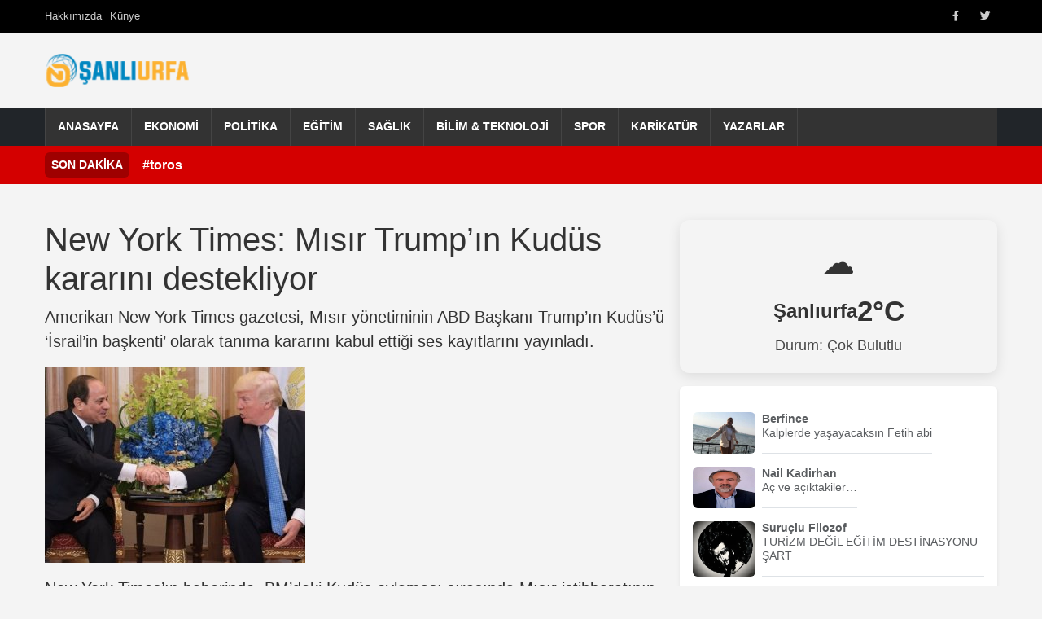

--- FILE ---
content_type: text/html; charset=UTF-8
request_url: https://www.nsanliurfa.com/new-york-times-misir-trumpin-kudus-kararini-destekliyor/
body_size: 10523
content:
<!DOCTYPE html>
<html lang="tr" prefix="og: https://ogp.me/ns#">
<head>
    <meta charset="UTF-8">
    <meta name="viewport" content="width=device-width, initial-scale=1.0">
    <meta property="article:published_time" content="2018-01-07T15:09:08+00:00" />
<meta property="article:modified_time" content="2018-01-07T15:09:08+00:00" />
<meta property="article:author" content="NŞanlıurfa Haber" />
<meta property="article:section" content="Gündem" />
<meta name="description" content="Amerikan New York Times gazetesi, Mısır yönetiminin ABD Başkanı Trump’ın Kudüs’ü &#039;İsrail’in başkenti&#039; olarak tanıma kararını kabul ettiği ses kayıtlarını yayınladı. New York Times’ın haberinde, BM&#039;deki Kudüs oylaması sırasında Mısır istihbaratının ülkedeki televizyon sunucularını arayarak, &quot;Kamuoyuna açık bir şekilde İsrail&#039;i kınayacağız ama bizce Kudüs meselesi çok önemli değil. İzleyicilerinizi buna ikna edin. Ramallah&#039;ın Kudüs&#039;ten ne..." />
<meta property="og:title" content="New York Times: Mısır Trump’ın Kudüs kararını destekliyor" />
<meta property="og:description" content="Amerikan New York Times gazetesi, Mısır yönetiminin ABD Başkanı Trump’ın Kudüs’ü &#039;İsrail’in başkenti&#039; olarak tanıma kararını kabul ettiği ses kayıtlarını yayınladı. New York Times’ın haberinde, BM&#039;deki Kudüs oylaması sırasında Mısır istihbaratının ülkedeki televizyon sunucularını arayarak, &quot;Kamuoyuna açık bir şekilde İsrail&#039;i kınayacağız ama bizce Kudüs meselesi çok önemli değil. İzleyicilerinizi buna ikna edin. Ramallah&#039;ın Kudüs&#039;ten ne..." />
<meta property="og:url" content="https://www.nsanliurfa.com/new-york-times-misir-trumpin-kudus-kararini-destekliyor/" />
<meta property="og:type" content="article" />
<meta property="og:image" content="https://www.nsanliurfa.com/wp-content/uploads/2025/05/nsanliurfa-logo-1.png" />
<meta property="og:site_name" content="NŞanlıurfa Haber" />
<meta property="og:locale" content="tr_TR" />
<meta name="twitter:card" content="summary_large_image" />
<meta name="twitter:title" content="New York Times: Mısır Trump’ın Kudüs kararını destekliyor" />
<meta name="twitter:description" content="Amerikan New York Times gazetesi, Mısır yönetiminin ABD Başkanı Trump’ın Kudüs’ü &#039;İsrail’in başkenti&#039; olarak tanıma kararını kabul ettiği ses kayıtlarını yayınladı. New York Times’ın haberinde, BM&#039;deki Kudüs oylaması sırasında Mısır istihbaratının ülkedeki televizyon sunucularını arayarak, &quot;Kamuoyuna açık bir şekilde İsrail&#039;i kınayacağız ama bizce Kudüs meselesi çok önemli değil. İzleyicilerinizi buna ikna edin. Ramallah&#039;ın Kudüs&#039;ten ne..." />
<meta name="twitter:image" content="https://www.nsanliurfa.com/wp-content/uploads/2025/05/nsanliurfa-logo-1.png" />

<!-- Rank Math&#039;a Göre Arama Motoru Optimizasyonu - https://rankmath.com/ -->
<title>New York Times: Mısır Trump’ın Kudüs kararını destekliyor - NŞanlıurfa Haber</title>
<meta name="description" content="Amerikan New York Times gazetesi, Mısır yönetiminin ABD Başkanı Trump’ın Kudüs’ü &#039;İsrail’in başkenti&#039; olarak tanıma kararını kabul ettiği ses kayıtlarını"/>
<meta name="robots" content="follow, index, max-snippet:-1, max-video-preview:-1, max-image-preview:large"/>
<link rel="canonical" href="https://www.nsanliurfa.com/new-york-times-misir-trumpin-kudus-kararini-destekliyor/" />
<meta property="og:locale" content="tr_TR" />
<meta property="og:type" content="article" />
<meta property="og:title" content="New York Times: Mısır Trump’ın Kudüs kararını destekliyor - NŞanlıurfa Haber" />
<meta property="og:description" content="Amerikan New York Times gazetesi, Mısır yönetiminin ABD Başkanı Trump’ın Kudüs’ü &#039;İsrail’in başkenti&#039; olarak tanıma kararını kabul ettiği ses kayıtlarını" />
<meta property="og:url" content="https://www.nsanliurfa.com/new-york-times-misir-trumpin-kudus-kararini-destekliyor/" />
<meta property="og:site_name" content="NŞanlıurfa Haber" />
<meta property="article:publisher" content="https://facebook.com/nsanliurfa" />
<meta property="article:author" content="https://www.facebook.com/nsanliurfa?mibextid=2JQ9oc" />
<meta property="article:section" content="Gündem" />
<meta property="og:image" content="//icdn.ensonhaber.com/resimler/diger/misir_5089.jpg" />
<meta property="og:image:alt" content="New York Times: Mısır Trump’ın Kudüs kararını destekliyor" />
<meta property="article:published_time" content="2018-01-07T18:09:08+03:00" />
<meta name="twitter:card" content="summary_large_image" />
<meta name="twitter:title" content="New York Times: Mısır Trump’ın Kudüs kararını destekliyor - NŞanlıurfa Haber" />
<meta name="twitter:description" content="Amerikan New York Times gazetesi, Mısır yönetiminin ABD Başkanı Trump’ın Kudüs’ü &#039;İsrail’in başkenti&#039; olarak tanıma kararını kabul ettiği ses kayıtlarını" />
<meta name="twitter:site" content="@nsanliurfahaber" />
<meta name="twitter:creator" content="@nsanliurfahaber" />
<meta name="twitter:image" content="//icdn.ensonhaber.com/resimler/diger/misir_5089.jpg" />
<meta name="twitter:label1" content="Yazan" />
<meta name="twitter:data1" content="Haber merkezi" />
<meta name="twitter:label2" content="Okuma süresi" />
<meta name="twitter:data2" content="Bir dakikadan az" />
<script type="application/ld+json" class="rank-math-schema">{"@context":"https://schema.org","@graph":[{"@type":"Place","@id":"https://www.nsanliurfa.com/#place","address":{"@type":"PostalAddress","streetAddress":"Yusufpa\u015fa Mahallesi, Asfalt Caddesi, \u00d6zdiker Halep \u00c7ar\u015f\u0131s\u0131 giri\u015f kat No:11, 63000 Eyy\u00fcbiye/\u015eanl\u0131urfa","addressLocality":"\u015eanl\u0131urfa","postalCode":"63200","addressCountry":"TR"}},{"@type":"Organization","@id":"https://www.nsanliurfa.com/#organization","name":"N\u015eanl\u0131urfa Haber","url":"https://www.nsanliurfa.com","sameAs":["https://facebook.com/nsanliurfa","https://twitter.com/nsanliurfahaber","https://www.youtube.com/channel/UCMDjg5AXCQSX6kAVaPfOJqw"],"address":{"@type":"PostalAddress","streetAddress":"Yusufpa\u015fa Mahallesi, Asfalt Caddesi, \u00d6zdiker Halep \u00c7ar\u015f\u0131s\u0131 giri\u015f kat No:11, 63000 Eyy\u00fcbiye/\u015eanl\u0131urfa","addressLocality":"\u015eanl\u0131urfa","postalCode":"63200","addressCountry":"TR"},"logo":{"@type":"ImageObject","@id":"https://www.nsanliurfa.com/#logo","url":"https://www.nsanliurfa.com/wp-content/uploads/2021/04/nsanliurfa-logo.png","contentUrl":"https://www.nsanliurfa.com/wp-content/uploads/2021/04/nsanliurfa-logo.png","caption":"N\u015eanl\u0131urfa Haber","inLanguage":"tr","width":"164","height":"40"},"contactPoint":[{"@type":"ContactPoint","telephone":"0543 602 4600","contactType":"customer support"}],"location":{"@id":"https://www.nsanliurfa.com/#place"}},{"@type":"WebSite","@id":"https://www.nsanliurfa.com/#website","url":"https://www.nsanliurfa.com","name":"N\u015eanl\u0131urfa Haber","publisher":{"@id":"https://www.nsanliurfa.com/#organization"},"inLanguage":"tr"},{"@type":"ImageObject","@id":"//icdn.ensonhaber.com/resimler/diger/misir_5089.jpg","url":"//icdn.ensonhaber.com/resimler/diger/misir_5089.jpg","width":"200","height":"200","inLanguage":"tr"},{"@type":"BreadcrumbList","@id":"https://www.nsanliurfa.com/new-york-times-misir-trumpin-kudus-kararini-destekliyor/#breadcrumb","itemListElement":[{"@type":"ListItem","position":"1","item":{"@id":"https://www.nsanliurfa.com","name":"Anasayfa"}},{"@type":"ListItem","position":"2","item":{"@id":"https://www.nsanliurfa.com/new-york-times-misir-trumpin-kudus-kararini-destekliyor/","name":"New York Times: M\u0131s\u0131r Trump\u2019\u0131n Kud\u00fcs karar\u0131n\u0131 destekliyor"}}]},{"@type":"WebPage","@id":"https://www.nsanliurfa.com/new-york-times-misir-trumpin-kudus-kararini-destekliyor/#webpage","url":"https://www.nsanliurfa.com/new-york-times-misir-trumpin-kudus-kararini-destekliyor/","name":"New York Times: M\u0131s\u0131r Trump\u2019\u0131n Kud\u00fcs karar\u0131n\u0131 destekliyor - N\u015eanl\u0131urfa Haber","datePublished":"2018-01-07T18:09:08+03:00","dateModified":"2018-01-07T18:09:08+03:00","isPartOf":{"@id":"https://www.nsanliurfa.com/#website"},"primaryImageOfPage":{"@id":"//icdn.ensonhaber.com/resimler/diger/misir_5089.jpg"},"inLanguage":"tr","breadcrumb":{"@id":"https://www.nsanliurfa.com/new-york-times-misir-trumpin-kudus-kararini-destekliyor/#breadcrumb"}},{"@type":"Person","@id":"https://www.nsanliurfa.com/author/admin/","name":"Haber merkezi","url":"https://www.nsanliurfa.com/author/admin/","image":{"@type":"ImageObject","@id":"https://www.nsanliurfa.com/wp-content/litespeed/avatar/e7e5388f2d5ba5686e05881d270c63d4.jpg?ver=1769458125","url":"https://www.nsanliurfa.com/wp-content/litespeed/avatar/e7e5388f2d5ba5686e05881d270c63d4.jpg?ver=1769458125","caption":"Haber merkezi","inLanguage":"tr"},"sameAs":["https://www.nsanliurfa.com","https://www.facebook.com/nsanliurfa?mibextid=2JQ9oc","https://twitter.com/nsanliurfahaber"],"worksFor":{"@id":"https://www.nsanliurfa.com/#organization"}},{"@type":"NewsArticle","headline":"New York Times: M\u0131s\u0131r Trump\u2019\u0131n Kud\u00fcs karar\u0131n\u0131 destekliyor - N\u015eanl\u0131urfa Haber","datePublished":"2018-01-07T18:09:08+03:00","dateModified":"2018-01-07T18:09:08+03:00","author":{"@id":"https://www.nsanliurfa.com/author/admin/","name":"Haber merkezi"},"publisher":{"@id":"https://www.nsanliurfa.com/#organization"},"description":"Amerikan New York Times gazetesi, M\u0131s\u0131r y\u00f6netiminin ABD Ba\u015fkan\u0131 Trump\u2019\u0131n Kud\u00fcs\u2019\u00fc &#039;\u0130srail\u2019in ba\u015fkenti&#039; olarak tan\u0131ma karar\u0131n\u0131 kabul etti\u011fi ses kay\u0131tlar\u0131n\u0131","name":"New York Times: M\u0131s\u0131r Trump\u2019\u0131n Kud\u00fcs karar\u0131n\u0131 destekliyor - N\u015eanl\u0131urfa Haber","@id":"https://www.nsanliurfa.com/new-york-times-misir-trumpin-kudus-kararini-destekliyor/#richSnippet","isPartOf":{"@id":"https://www.nsanliurfa.com/new-york-times-misir-trumpin-kudus-kararini-destekliyor/#webpage"},"image":{"@id":"//icdn.ensonhaber.com/resimler/diger/misir_5089.jpg"},"inLanguage":"tr","mainEntityOfPage":{"@id":"https://www.nsanliurfa.com/new-york-times-misir-trumpin-kudus-kararini-destekliyor/#webpage"}}]}</script>
<!-- /Rank Math WordPress SEO eklentisi -->

<link rel='dns-prefetch' href='//cdn.jsdelivr.net' />
<link rel='dns-prefetch' href='//cdnjs.cloudflare.com' />
<link rel="alternate" type="application/rss+xml" title="NŞanlıurfa Haber &raquo; akışı" href="https://www.nsanliurfa.com/feed/" />
<link rel="alternate" type="application/rss+xml" title="NŞanlıurfa Haber &raquo; yorum akışı" href="https://www.nsanliurfa.com/comments/feed/" />
<link rel="alternate" type="application/rss+xml" title="NŞanlıurfa Haber &raquo; New York Times: Mısır Trump’ın Kudüs kararını destekliyor yorum akışı" href="https://www.nsanliurfa.com/new-york-times-misir-trumpin-kudus-kararini-destekliyor/feed/" />
<link rel="alternate" title="oEmbed (JSON)" type="application/json+oembed" href="https://www.nsanliurfa.com/wp-json/oembed/1.0/embed?url=https%3A%2F%2Fwww.nsanliurfa.com%2Fnew-york-times-misir-trumpin-kudus-kararini-destekliyor%2F" />
<link rel="alternate" title="oEmbed (XML)" type="text/xml+oembed" href="https://www.nsanliurfa.com/wp-json/oembed/1.0/embed?url=https%3A%2F%2Fwww.nsanliurfa.com%2Fnew-york-times-misir-trumpin-kudus-kararini-destekliyor%2F&#038;format=xml" />
<style id='wp-img-auto-sizes-contain-inline-css' type='text/css'>
img:is([sizes=auto i],[sizes^="auto," i]){contain-intrinsic-size:3000px 1500px}
/*# sourceURL=wp-img-auto-sizes-contain-inline-css */
</style>

<link rel='stylesheet' id='wp-block-library-css' href='https://www.nsanliurfa.com/wp-includes/css/dist/block-library/style.min.css' type='text/css' media='all' />

<style id='classic-theme-styles-inline-css' type='text/css'>
/*! This file is auto-generated */
.wp-block-button__link{color:#fff;background-color:#32373c;border-radius:9999px;box-shadow:none;text-decoration:none;padding:calc(.667em + 2px) calc(1.333em + 2px);font-size:1.125em}.wp-block-file__button{background:#32373c;color:#fff;text-decoration:none}
/*# sourceURL=/wp-includes/css/classic-themes.min.css */
</style>
<link rel='stylesheet' id='bootstrap-css-css' href='https://cdn.jsdelivr.net/npm/bootstrap@5.3.0/dist/css/bootstrap.min.css?ver=5.3.0' type='text/css' media='all' />
<link rel='stylesheet' id='font-awesome-css' href='https://cdnjs.cloudflare.com/ajax/libs/font-awesome/6.0.0/css/all.min.css?ver=6.0.0' type='text/css' media='all' />
<link rel='stylesheet' id='arnews-theme-style-css' href='https://www.nsanliurfa.com/wp-content/themes/arnews/style.css' type='text/css' media='all' />
<script type="text/javascript" src="https://www.nsanliurfa.com/wp-includes/js/wp-embed.min.js" id="wp-embed-js" defer="defer" data-wp-strategy="defer"></script>
<link rel="https://api.w.org/" href="https://www.nsanliurfa.com/wp-json/" /><link rel="alternate" title="JSON" type="application/json" href="https://www.nsanliurfa.com/wp-json/wp/v2/posts/7386" /><link rel="EditURI" type="application/rsd+xml" title="RSD" href="https://www.nsanliurfa.com/xmlrpc.php?rsd" />
<meta name="generator" content="WordPress 6.9" />
<link rel='shortlink' href='https://www.nsanliurfa.com/?p=7386' />
<script type="application/ld+json">{"@context":"https:\/\/schema.org","@type":"NewsArticle","mainEntityOfPage":{"@type":"WebPage","@id":"https:\/\/www.nsanliurfa.com\/new-york-times-misir-trumpin-kudus-kararini-destekliyor\/"},"headline":"New York Times: M\u0131s\u0131r Trump\u2019\u0131n Kud\u00fcs karar\u0131n\u0131 destekliyor","image":[],"datePublished":"2018-01-07T15:09:08+00:00","dateModified":"2018-01-07T15:09:08+00:00","author":{"@type":"Person","name":"Haber merkezi"},"publisher":{"@type":"Organization","name":"N\u015eanl\u0131urfa Haber","logo":{"@type":"ImageObject","url":"https:\/\/www.nsanliurfa.com\/wp-content\/uploads\/2025\/05\/nsanliurfa-logo-1.png"}},"description":"Amerikan New York Times gazetesi, M\u0131s\u0131r y\u00f6netiminin ABD Ba\u015fkan\u0131 Trump\u2019\u0131n Kud\u00fcs\u2019\u00fc &#8216;\u0130srail\u2019in ba\u015fkenti&#8217; olarak tan\u0131ma karar\u0131n\u0131 kabul etti\u011fi ses kay\u0131tlar\u0131n\u0131 yay\u0131nlad\u0131. New York Times\u2019\u0131n haberinde, BM&#8217;deki Kud\u00fcs oylamas\u0131 s\u0131ras\u0131nda M\u0131s\u0131r istihbarat\u0131n\u0131n \u00fclkedeki televizyon sunucular\u0131n\u0131 arayarak, &#8220;Kamuoyuna a\u00e7\u0131k bir \u015fekilde \u0130srail&#8217;i k\u0131nayaca\u011f\u0131z ama bizce Kud\u00fcs meselesi \u00e7ok \u00f6nemli de\u011fil. \u0130zleyicilerinizi buna ikna edin. Ramallah&#8217;\u0131n Kud\u00fcs&#8217;ten ne [&hellip;]"}</script>
    <script async src="https://pagead2.googlesyndication.com/pagead/js/adsbygoogle.js?client=ca-pub-8050502369963314"     crossorigin="anonymous"></script>
    <style>
        /* Ana navigasyon linklerinin üzerine gelindiğinde arkaplan rengi */
        .main-nav .navbar-nav > .menu-item > a:hover,
        .main-nav .navbar-nav > .menu-item.current-menu-item > a,
        .main-nav .navbar-nav > .menu-item.current-menu-ancestor > a {
            background-color: #d40000;
        }
        
        /* Tüm harfleri küçült, sadece ilk harfi büyük yap */
        .news-title {
            text-transform: lowercase;
            display: inline-block;
        }
        
        .news-title::first-letter {
            text-transform: uppercase;
        }

        .custom-logo {
            width: 180px;
            height: 60px;
            object-fit: contain;
        }
        .top-bar {
            background-color: #000;
            color: #fff;
            padding: 5px 0;
            font-size: 0.8em;
        }
        .offcanvas-body .navbar-nav .nav-link {
            padding-top: 0.75rem;
            padding-bottom: 0.75rem;
            color: #fff;
        }
        .offcanvas-body .navbar-nav .nav-link:hover {
            color: #ddd;
        }
        .offcanvas-body .navbar-nav .dropdown-menu {
            background-color: transparent;
            border: none;
            padding-left: 1rem;
        }
        .offcanvas-body .navbar-nav .dropdown-item {
            color: #f8f9fa;
            padding-top: 0.5rem;
            padding-bottom: 0.5rem;
        }
        .offcanvas-body .navbar-nav .dropdown-item:hover {
            background-color: rgba(255,255,255,0.1);
        }
        .btn-close-white {
             filter: invert(1) grayscale(100%) brightness(200%);
        }
        /* Mobil logoyu biraz daha küçük yapmak için örnek */
        .navbar-brand.d-lg-none .custom-logo {
            max-width: 120px; /* Örnek boyut */
            height: auto;
        }
    </style>
</head>
<body class="wp-singular post-template-default single single-post postid-7386 single-format-standard wp-custom-logo wp-theme-arnews">

<header id="masthead" class="site-header">
   
        
      <div class="top-bar text-white py-1" style="height: 40px;">
        <div class="container h-100 d-flex justify-content-between align-items-stretch">
            <div class="language-switcher d-flex align-items-center">
                <ul id="menu-ust-menu" class="top-left-menu list-unstyled d-flex gap-3 mb-0"><li class=" menu-item menu-item-type-post_type menu-item-object-page menu-item-192387"><a href="https://www.nsanliurfa.com/hakkimizda/" class="d-flex align-items-center nav-link">Hakkımızda</a></li>
<li class=" menu-item menu-item-type-post_type menu-item-object-page menu-item-192389"><a href="https://www.nsanliurfa.com/kunye/" class="d-flex align-items-center nav-link">Künye</a></li>
</ul>            </div>
            <div class="top-right d-flex align-items-center h-100">
                <div class="social-icons-top d-flex align-items-center h-100">
                    <ul id="menu-social-media" class="social-menu list-unstyled d-flex gap-2 mb-0"><li class=" menu-item menu-item-type-custom menu-item-object-custom menu-item-192390 social-menu-item"><a title="Facebook" target="_blank" rel="noopener noreferrer" href="https://www.facebook.com/nsanliurfa/" class="d-flex align-items-center h-100 px-2 nav-link"><i class="fab fa-facebook-f"></i><span class="visually-hidden">Facebook</span></a></li>
<li class=" menu-item menu-item-type-custom menu-item-object-custom menu-item-192391 social-menu-item"><a title="Twitter" target="_blank" rel="noopener noreferrer" href="https://x.com/nsanliurfahaber" class="d-flex align-items-center h-100 px-2 nav-link"><i class="fab fa-twitter"></i><span class="visually-hidden">Twitter</span></a></li>
</ul>                </div>
               </div>
        </div>
    </div>  
        
   <div class="container text-center my-3">
      <div class="row align-items-center">
        <div class="col-md-4 text-md-start">
          <a href="https://www.nsanliurfa.com/" class="custom-logo-link" rel="home"><img width="164" height="40" src="https://www.nsanliurfa.com/wp-content/uploads/2025/05/nsanliurfa-logo-1.png" class="custom-logo" alt="Şanlıurfa Haber" decoding="async" /></a>        </div>
        <div class="col-md-8">
                  </div>
      </div>
    </div>
	
	
<nav class="main-nav navbar navbar-expand-lg navbar-dark bg-dark p-0">
    <div class="container">
        
        <button class="navbar-toggler" type="button" data-bs-toggle="collapse" data-bs-target="#navbarNavarnews" aria-controls="navbarNavarnews" aria-expanded="false" aria-label="Navigasyonu aç/kapat">
            <span class="navbar-toggler-icon"></span>
        </button>
        <div class="collapse navbar-collapse" id="navbarNavarnews">
            <ul id="menu-diger" class="navbar-nav"><li id="menu-item-192433" class="menu-item menu-item-type-custom menu-item-object-custom menu-item-192433"><a href="https://nsanliurfa.com">Anasayfa</a></li>
<li id="menu-item-116760" class="menu-item menu-item-type-taxonomy menu-item-object-category menu-item-116760"><a href="https://www.nsanliurfa.com/kategori/ekonomi/">Ekonomi</a></li>
<li id="menu-item-116763" class="menu-item menu-item-type-taxonomy menu-item-object-category menu-item-116763"><a href="https://www.nsanliurfa.com/kategori/politika/">Politika</a></li>
<li id="menu-item-116759" class="menu-item menu-item-type-taxonomy menu-item-object-category menu-item-116759"><a href="https://www.nsanliurfa.com/kategori/egitim/">Eğitim</a></li>
<li id="menu-item-116764" class="menu-item menu-item-type-taxonomy menu-item-object-category menu-item-116764"><a href="https://www.nsanliurfa.com/kategori/saglik/">Sağlık</a></li>
<li id="menu-item-116758" class="menu-item menu-item-type-taxonomy menu-item-object-category menu-item-116758"><a href="https://www.nsanliurfa.com/kategori/bilim-teknoloji/">Bilim &amp; Teknoloji</a></li>
<li id="menu-item-116765" class="menu-item menu-item-type-taxonomy menu-item-object-category menu-item-116765"><a href="https://www.nsanliurfa.com/kategori/spor-foto-galeri/">Spor</a></li>
<li id="menu-item-116762" class="menu-item menu-item-type-taxonomy menu-item-object-category menu-item-116762"><a href="https://www.nsanliurfa.com/kategori/karikaturun-kaleminden/">Karikatür</a></li>
<li id="menu-item-116757" class="menu-item menu-item-type-post_type menu-item-object-page menu-item-116757"><a href="https://www.nsanliurfa.com/yazarlar/">Yazarlar</a></li>
</ul>        </div>
    </div>
</nav>


	    
            <div class="breaking-news-rudaw text-white py-2" style="background-color: #d40000;">
            <div class="container d-flex align-items-center">
                <span class="breaking-label fw-bold me-3 bg-black bg-opacity-25 px-2 py-1 rounded">SON DAKİKA</span>
                                    <div class="breaking-item flex-grow-1 text-truncate"> 
                            <a href="https://www.nsanliurfa.com/toros/" class="text-white"><b>#toros</b></a>
                        </div>
                                </div>
        </div>    
    		
</header>    


<!DOCTYPE html>
<html lang="tr" prefix="og: https://ogp.me/ns#">
<head>
    <meta charset="UTF-8">
    <meta name="viewport" content="width=device-width, initial-scale=1.0">
    <title>New York Times: Mısır Trump’ın Kudüs kararını destekliyor - NŞanlıurfa HaberNŞanlıurfa Haber</title>
    <link rel="profile" href="https://gmpg.org/xfn/11">

    
   
    <meta property="article:published_time" content="2018-01-07T15:09:08+00:00" />
<meta property="article:modified_time" content="2018-01-07T15:09:08+00:00" />
<meta property="article:author" content="NŞanlıurfa Haber" />
<meta property="article:section" content="Gündem" />
<meta name="description" content="Amerikan New York Times gazetesi, Mısır yönetiminin ABD Başkanı Trump’ın Kudüs’ü &#039;İsrail’in başkenti&#039; olarak tanıma kararını kabul ettiği ses kayıtlarını yayınladı. New York Times’ın haberinde, BM&#039;deki Kudüs oylaması sırasında Mısır istihbaratının ülkedeki televizyon sunucularını arayarak, &quot;Kamuoyuna açık bir şekilde İsrail&#039;i kınayacağız ama bizce Kudüs meselesi çok önemli değil. İzleyicilerinizi buna ikna edin. Ramallah&#039;ın Kudüs&#039;ten ne..." />
<meta property="og:title" content="New York Times: Mısır Trump’ın Kudüs kararını destekliyor" />
<meta property="og:description" content="Amerikan New York Times gazetesi, Mısır yönetiminin ABD Başkanı Trump’ın Kudüs’ü &#039;İsrail’in başkenti&#039; olarak tanıma kararını kabul ettiği ses kayıtlarını yayınladı. New York Times’ın haberinde, BM&#039;deki Kudüs oylaması sırasında Mısır istihbaratının ülkedeki televizyon sunucularını arayarak, &quot;Kamuoyuna açık bir şekilde İsrail&#039;i kınayacağız ama bizce Kudüs meselesi çok önemli değil. İzleyicilerinizi buna ikna edin. Ramallah&#039;ın Kudüs&#039;ten ne..." />
<meta property="og:url" content="https://www.nsanliurfa.com/new-york-times-misir-trumpin-kudus-kararini-destekliyor/" />
<meta property="og:type" content="article" />
<meta property="og:image" content="https://www.nsanliurfa.com/wp-content/uploads/2025/05/nsanliurfa-logo-1.png" />
<meta property="og:site_name" content="NŞanlıurfa Haber" />
<meta property="og:locale" content="tr_TR" />
<meta name="twitter:card" content="summary_large_image" />
<meta name="twitter:title" content="New York Times: Mısır Trump’ın Kudüs kararını destekliyor" />
<meta name="twitter:description" content="Amerikan New York Times gazetesi, Mısır yönetiminin ABD Başkanı Trump’ın Kudüs’ü &#039;İsrail’in başkenti&#039; olarak tanıma kararını kabul ettiği ses kayıtlarını yayınladı. New York Times’ın haberinde, BM&#039;deki Kudüs oylaması sırasında Mısır istihbaratının ülkedeki televizyon sunucularını arayarak, &quot;Kamuoyuna açık bir şekilde İsrail&#039;i kınayacağız ama bizce Kudüs meselesi çok önemli değil. İzleyicilerinizi buna ikna edin. Ramallah&#039;ın Kudüs&#039;ten ne..." />
<meta name="twitter:image" content="https://www.nsanliurfa.com/wp-content/uploads/2025/05/nsanliurfa-logo-1.png" />

<!-- Rank Math&#039;a Göre Arama Motoru Optimizasyonu - https://rankmath.com/ -->
<title>New York Times: Mısır Trump’ın Kudüs kararını destekliyor - NŞanlıurfa Haber</title>
<meta name="description" content="Amerikan New York Times gazetesi, Mısır yönetiminin ABD Başkanı Trump’ın Kudüs’ü &#039;İsrail’in başkenti&#039; olarak tanıma kararını kabul ettiği ses kayıtlarını"/>
<meta name="robots" content="follow, index, max-snippet:-1, max-video-preview:-1, max-image-preview:large"/>
<link rel="canonical" href="https://www.nsanliurfa.com/new-york-times-misir-trumpin-kudus-kararini-destekliyor/" />
<meta property="og:locale" content="tr_TR" />
<meta property="og:type" content="article" />
<meta property="og:title" content="New York Times: Mısır Trump’ın Kudüs kararını destekliyor - NŞanlıurfa Haber" />
<meta property="og:description" content="Amerikan New York Times gazetesi, Mısır yönetiminin ABD Başkanı Trump’ın Kudüs’ü &#039;İsrail’in başkenti&#039; olarak tanıma kararını kabul ettiği ses kayıtlarını" />
<meta property="og:url" content="https://www.nsanliurfa.com/new-york-times-misir-trumpin-kudus-kararini-destekliyor/" />
<meta property="og:site_name" content="NŞanlıurfa Haber" />
<meta property="article:publisher" content="https://facebook.com/nsanliurfa" />
<meta property="article:author" content="https://www.facebook.com/nsanliurfa?mibextid=2JQ9oc" />
<meta property="article:section" content="Gündem" />
<meta property="og:image" content="//icdn.ensonhaber.com/resimler/diger/misir_5089.jpg" />
<meta property="og:image:alt" content="New York Times: Mısır Trump’ın Kudüs kararını destekliyor" />
<meta property="article:published_time" content="2018-01-07T18:09:08+03:00" />
<meta name="twitter:card" content="summary_large_image" />
<meta name="twitter:title" content="New York Times: Mısır Trump’ın Kudüs kararını destekliyor - NŞanlıurfa Haber" />
<meta name="twitter:description" content="Amerikan New York Times gazetesi, Mısır yönetiminin ABD Başkanı Trump’ın Kudüs’ü &#039;İsrail’in başkenti&#039; olarak tanıma kararını kabul ettiği ses kayıtlarını" />
<meta name="twitter:site" content="@nsanliurfahaber" />
<meta name="twitter:creator" content="@nsanliurfahaber" />
<meta name="twitter:image" content="//icdn.ensonhaber.com/resimler/diger/misir_5089.jpg" />
<meta name="twitter:label3" content="Yazan" />
<meta name="twitter:data3" content="Haber merkezi" />
<meta name="twitter:label4" content="Okuma süresi" />
<meta name="twitter:data4" content="Bir dakikadan az" />
<script type="application/ld+json" class="rank-math-schema">{"@context":"https://schema.org","@graph":[{"@type":"Place","@id":"https://www.nsanliurfa.com/#place","address":{"@type":"PostalAddress","streetAddress":"Yusufpa\u015fa Mahallesi, Asfalt Caddesi, \u00d6zdiker Halep \u00c7ar\u015f\u0131s\u0131 giri\u015f kat No:11, 63000 Eyy\u00fcbiye/\u015eanl\u0131urfa","addressLocality":"\u015eanl\u0131urfa","postalCode":"63200","addressCountry":"TR"}},{"@type":"Organization","@id":"https://www.nsanliurfa.com/#organization","name":"N\u015eanl\u0131urfa Haber","url":"https://www.nsanliurfa.com","sameAs":["https://facebook.com/nsanliurfa","https://twitter.com/nsanliurfahaber","https://www.youtube.com/channel/UCMDjg5AXCQSX6kAVaPfOJqw"],"address":{"@type":"PostalAddress","streetAddress":"Yusufpa\u015fa Mahallesi, Asfalt Caddesi, \u00d6zdiker Halep \u00c7ar\u015f\u0131s\u0131 giri\u015f kat No:11, 63000 Eyy\u00fcbiye/\u015eanl\u0131urfa","addressLocality":"\u015eanl\u0131urfa","postalCode":"63200","addressCountry":"TR"},"logo":{"@type":"ImageObject","@id":"https://www.nsanliurfa.com/#logo","url":"https://www.nsanliurfa.com/wp-content/uploads/2021/04/nsanliurfa-logo.png","contentUrl":"https://www.nsanliurfa.com/wp-content/uploads/2021/04/nsanliurfa-logo.png","caption":"N\u015eanl\u0131urfa Haber","inLanguage":"tr","width":"164","height":"40"},"contactPoint":[{"@type":"ContactPoint","telephone":"0543 602 4600","contactType":"customer support"}],"location":{"@id":"https://www.nsanliurfa.com/#place"}},{"@type":"WebSite","@id":"https://www.nsanliurfa.com/#website","url":"https://www.nsanliurfa.com","name":"N\u015eanl\u0131urfa Haber","publisher":{"@id":"https://www.nsanliurfa.com/#organization"},"inLanguage":"tr"},{"@type":"ImageObject","@id":"//icdn.ensonhaber.com/resimler/diger/misir_5089.jpg","url":"//icdn.ensonhaber.com/resimler/diger/misir_5089.jpg","width":"200","height":"200","inLanguage":"tr"},{"@type":"BreadcrumbList","@id":"https://www.nsanliurfa.com/new-york-times-misir-trumpin-kudus-kararini-destekliyor/#breadcrumb","itemListElement":[{"@type":"ListItem","position":"1","item":{"@id":"https://www.nsanliurfa.com","name":"Anasayfa"}},{"@type":"ListItem","position":"2","item":{"@id":"https://www.nsanliurfa.com/new-york-times-misir-trumpin-kudus-kararini-destekliyor/","name":"New York Times: M\u0131s\u0131r Trump\u2019\u0131n Kud\u00fcs karar\u0131n\u0131 destekliyor"}}]},{"@type":"WebPage","@id":"https://www.nsanliurfa.com/new-york-times-misir-trumpin-kudus-kararini-destekliyor/#webpage","url":"https://www.nsanliurfa.com/new-york-times-misir-trumpin-kudus-kararini-destekliyor/","name":"New York Times: M\u0131s\u0131r Trump\u2019\u0131n Kud\u00fcs karar\u0131n\u0131 destekliyor - N\u015eanl\u0131urfa Haber","datePublished":"2018-01-07T18:09:08+03:00","dateModified":"2018-01-07T18:09:08+03:00","isPartOf":{"@id":"https://www.nsanliurfa.com/#website"},"primaryImageOfPage":{"@id":"//icdn.ensonhaber.com/resimler/diger/misir_5089.jpg"},"inLanguage":"tr","breadcrumb":{"@id":"https://www.nsanliurfa.com/new-york-times-misir-trumpin-kudus-kararini-destekliyor/#breadcrumb"}},{"@type":"Person","@id":"https://www.nsanliurfa.com/author/admin/","name":"Haber merkezi","url":"https://www.nsanliurfa.com/author/admin/","image":{"@type":"ImageObject","@id":"https://www.nsanliurfa.com/wp-content/litespeed/avatar/e7e5388f2d5ba5686e05881d270c63d4.jpg?ver=1769458125","url":"https://www.nsanliurfa.com/wp-content/litespeed/avatar/e7e5388f2d5ba5686e05881d270c63d4.jpg?ver=1769458125","caption":"Haber merkezi","inLanguage":"tr"},"sameAs":["https://www.nsanliurfa.com","https://www.facebook.com/nsanliurfa?mibextid=2JQ9oc","https://twitter.com/nsanliurfahaber"],"worksFor":{"@id":"https://www.nsanliurfa.com/#organization"}},{"@type":"NewsArticle","headline":"New York Times: M\u0131s\u0131r Trump\u2019\u0131n Kud\u00fcs karar\u0131n\u0131 destekliyor - N\u015eanl\u0131urfa Haber","datePublished":"2018-01-07T18:09:08+03:00","dateModified":"2018-01-07T18:09:08+03:00","author":{"@id":"https://www.nsanliurfa.com/author/admin/","name":"Haber merkezi"},"publisher":{"@id":"https://www.nsanliurfa.com/#organization"},"description":"Amerikan New York Times gazetesi, M\u0131s\u0131r y\u00f6netiminin ABD Ba\u015fkan\u0131 Trump\u2019\u0131n Kud\u00fcs\u2019\u00fc &#039;\u0130srail\u2019in ba\u015fkenti&#039; olarak tan\u0131ma karar\u0131n\u0131 kabul etti\u011fi ses kay\u0131tlar\u0131n\u0131","name":"New York Times: M\u0131s\u0131r Trump\u2019\u0131n Kud\u00fcs karar\u0131n\u0131 destekliyor - N\u015eanl\u0131urfa Haber","@id":"https://www.nsanliurfa.com/new-york-times-misir-trumpin-kudus-kararini-destekliyor/#richSnippet","isPartOf":{"@id":"https://www.nsanliurfa.com/new-york-times-misir-trumpin-kudus-kararini-destekliyor/#webpage"},"image":{"@id":"//icdn.ensonhaber.com/resimler/diger/misir_5089.jpg"},"inLanguage":"tr","mainEntityOfPage":{"@id":"https://www.nsanliurfa.com/new-york-times-misir-trumpin-kudus-kararini-destekliyor/#webpage"}}]}</script>
<!-- /Rank Math WordPress SEO eklentisi -->

<link rel='dns-prefetch' href='//cdn.jsdelivr.net' />
<link rel='dns-prefetch' href='//cdnjs.cloudflare.com' />
<link rel="alternate" type="application/rss+xml" title="NŞanlıurfa Haber &raquo; akışı" href="https://www.nsanliurfa.com/feed/" />
<link rel="alternate" type="application/rss+xml" title="NŞanlıurfa Haber &raquo; yorum akışı" href="https://www.nsanliurfa.com/comments/feed/" />
<link rel="alternate" type="application/rss+xml" title="NŞanlıurfa Haber &raquo; New York Times: Mısır Trump’ın Kudüs kararını destekliyor yorum akışı" href="https://www.nsanliurfa.com/new-york-times-misir-trumpin-kudus-kararini-destekliyor/feed/" />
<link rel="https://api.w.org/" href="https://www.nsanliurfa.com/wp-json/" /><link rel="alternate" title="JSON" type="application/json" href="https://www.nsanliurfa.com/wp-json/wp/v2/posts/7386" /><link rel="EditURI" type="application/rsd+xml" title="RSD" href="https://www.nsanliurfa.com/xmlrpc.php?rsd" />
<meta name="generator" content="WordPress 6.9" />
<link rel='shortlink' href='https://www.nsanliurfa.com/?p=7386' />
<script type="application/ld+json">{"@context":"https:\/\/schema.org","@type":"NewsArticle","mainEntityOfPage":{"@type":"WebPage","@id":"https:\/\/www.nsanliurfa.com\/new-york-times-misir-trumpin-kudus-kararini-destekliyor\/"},"headline":"New York Times: M\u0131s\u0131r Trump\u2019\u0131n Kud\u00fcs karar\u0131n\u0131 destekliyor","image":[],"datePublished":"2018-01-07T15:09:08+00:00","dateModified":"2018-01-07T15:09:08+00:00","author":{"@type":"Person","name":"Haber merkezi"},"publisher":{"@type":"Organization","name":"N\u015eanl\u0131urfa Haber","logo":{"@type":"ImageObject","url":"https:\/\/www.nsanliurfa.com\/wp-content\/uploads\/2025\/05\/nsanliurfa-logo-1.png"}},"description":"Amerikan New York Times gazetesi, M\u0131s\u0131r y\u00f6netiminin ABD Ba\u015fkan\u0131 Trump\u2019\u0131n Kud\u00fcs\u2019\u00fc &#8216;\u0130srail\u2019in ba\u015fkenti&#8217; olarak tan\u0131ma karar\u0131n\u0131 kabul etti\u011fi ses kay\u0131tlar\u0131n\u0131 yay\u0131nlad\u0131. New York Times\u2019\u0131n haberinde, BM&#8217;deki Kud\u00fcs oylamas\u0131 s\u0131ras\u0131nda M\u0131s\u0131r istihbarat\u0131n\u0131n \u00fclkedeki televizyon sunucular\u0131n\u0131 arayarak, &#8220;Kamuoyuna a\u00e7\u0131k bir \u015fekilde \u0130srail&#8217;i k\u0131nayaca\u011f\u0131z ama bizce Kud\u00fcs meselesi \u00e7ok \u00f6nemli de\u011fil. \u0130zleyicilerinizi buna ikna edin. Ramallah&#8217;\u0131n Kud\u00fcs&#8217;ten ne [&hellip;]"}</script>
</head>
<body class="wp-singular post-template-default single single-post postid-7386 single-format-standard wp-custom-logo wp-theme-arnews">


<div class="container main-content-rudaw my-4"> 
    <div class="row">
		<div class="col-12"><h1>New York Times: Mısır Trump’ın Kudüs kararını destekliyor</h1>								<div class="entry-content fs-5 lh-base">
		<p>Amerikan New York Times gazetesi, Mısır yönetiminin ABD Başkanı Trump’ın Kudüs’ü &#8216;İsrail’in başkenti&#8217; olarak tanıma kararını kabul ettiği ses kayıtlarını yayınladı.</p>
<p></p>
<p><img decoding="async" class="detayResim" src="//icdn.ensonhaber.com/resimler/diger/misir_5089.jpg" alt="mısır" title="New York Times: Mısır Trump’ın Kudüs kararını destekliyor 5"></p>
<p>New York Times’ın haberinde, BM&#8217;deki Kudüs oylaması sırasında Mısır istihbaratının ülkedeki televizyon sunucularını arayarak, &#8220;Kamuoyuna açık bir şekilde İsrail&#8217;i kınayacağız ama bizce Kudüs meselesi çok önemli değil. İzleyicilerinizi buna ikna edin. Ramallah&#8217;ın Kudüs&#8217;ten ne farkı var?&#8221; dediği iddia edildi.</p>
<p>MISIR YALANLADI</p>
<p>Gazetenin söz konusu haberinin ardından Mısır Cumhurbaşkanlığına bağlı Basın ve Enformasyon Kurumu yazılı bir açıklama yaparak iddiaları yalanladı.</p>
<p>Açıklamada, &#8220;Bilinmeyen bir şahıs ile ilgili belirsiz ses kayıtları&#8221; ifadesi kullanıldı.</p>
<p>İSRAİL İLE ÇATIŞMA ULUSAL ÇIKARLARA UYGUN DEĞİL İDDİASI</p>
<p>New York Times’in elindeki tapelerde, Mısırlı istihbaratçı tarafından İsrail ile çatışmanın Mısır&#8217;ın ulusal çıkarına uygun olmadığını söylediği iddia edildi.</p>
<p>DOLAYLI DESTEK</p>
<p>New York Times&#8217;ın elde ettiği bazı ses kayıtlarında Mısırlı yöneticilerin, ABD tarafından Kudüs&#8217;ü &#8220;İsrail&#8217;in başkenti&#8221; olarak tanıma kararını dolaylı olarak kabul ettiğinin anlaşıldığı şeklinde yorumlar yapıldı.</p>
<p>Gazetenin haberinde, söz konusu iddialara Kahire yönetiminden herhangi bir değerlendirme alamadıkları kaydedildi.</p>
		</div>
		<!-- Font Awesome -->
<link rel="stylesheet" href="https://cdnjs.cloudflare.com/ajax/libs/font-awesome/6.4.0/css/all.min.css">

<!-- Sosyal Paylaşım Bileşeni -->
<div class="social-share-container">
    <!-- Masaüstü Görünüm -->
    <div class="desktop-share d-none d-md-block">
        <div class="container">
            <div class="share-wrapper py-3">
                <span class="share-label">Paylaş:</span>
                <div class="share-icons">
                    <a class="social-icon facebook" aria-label="Facebook">
                        <i class="fab fa-facebook-f"></i>
                    </a>
                    <a class="social-icon twitter" aria-label="Twitter">
                        <i class="fab fa-twitter"></i>
                    </a>
                    <a class="social-icon whatsapp" aria-label="WhatsApp">
                        <i class="fab fa-whatsapp"></i>
                    </a>
                    <a class="social-icon linkedin" aria-label="LinkedIn">
                        <i class="fab fa-linkedin-in"></i>
                    </a>
                </div>
            </div>
        </div>
    </div>

    <!-- Mobil Sticky Bar -->
    <div class="mobile-share d-md-none">
        <div class="share-icons">
            <a class="social-icon facebook" aria-label="Facebook">
                <i class="fab fa-facebook-f"></i>
            </a>
            <a class="social-icon twitter" aria-label="Twitter">
                <i class="fab fa-twitter"></i>
            </a>
            <a class="social-icon whatsapp" aria-label="WhatsApp">
                <i class="fab fa-whatsapp"></i>
            </a>
            <a class="social-icon linkedin" aria-label="LinkedIn">
                <i class="fab fa-linkedin-in"></i>
            </a>
        </div>
    </div>
</div>

<style>
/* Temel Stiller */
.social-share-container {
    --icon-size: 40px;
    --mobile-icon-size: 50px;
    --icon-spacing: 15px;
}

/* Masaüstü Görünüm */
.desktop-share .share-wrapper {
    display: flex;
    align-items: center;
    gap: 20px;
}

.share-label {
    font-weight: 500;
    color: #666;
}

.share-icons {
    display: flex;
    gap: var(--icon-spacing);
}

/* Mobil Sticky Bar */
.mobile-share {
    position: fixed;
    bottom: 0;
    left: 0;
    width: 100%;
    background: rgba(255,255,255,0.98);
    backdrop-filter: blur(10px);
    border-top: 1px solid #eee;
    padding: 10px 0;
    z-index: 9999;
    transform: translateZ(0);
    box-shadow: 0 -2px 15px rgba(0,0,0,0.1);
}

.mobile-share .share-icons {
    justify-content: space-around;
    max-width: 400px;
    margin: 0 auto;
}

/* Sosyal İkonlar */
.social-icon {
    width: var(--icon-size);
    height: var(--icon-size);
    border-radius: 50%;
    display: flex;
    align-items: center;
    justify-content: center;
    color: white;
    text-decoration: none;
    transition: all 0.3s cubic-bezier(0.4, 0, 0.2, 1);
    box-shadow: 0 2px 5px rgba(0,0,0,0.2);
}

.social-icon:hover {
    transform: translateY(-3px);
    opacity: 0.9;
}

/* Renkler */
.facebook { background: #1877f2; }
.twitter { background: #1da1f2; }
.whatsapp { background: #25d366; }
.linkedin { background: #0a66c2; }

/* Mobil Optimizasyon */
@media (max-width: 767px) {
    .social-icon {
        width: var(--mobile-icon-size);
        height: var(--mobile-icon-size);
    }
    
    body {
        padding-bottom: 70px !important;
    }
    
    .mobile-share {
        display: block !important;
    }
}

/* Görünürlük Garantisi */
.mobile-share {
    display: none;
}

@media (max-width: 767px) {
    .mobile-share {
        display: block;
    }
    .desktop-share {
        display: none;
    }
}
</style>

<script>
document.addEventListener('DOMContentLoaded', function() {
    // Paylaşım URL'lerini oluştur
    const currentUrl = encodeURIComponent(window.location.href);
    const pageTitle = encodeURIComponent(document.title);
    
    const shareData = {
        facebook: `https://www.facebook.com/sharer.php?u=${currentUrl}`,
        twitter: `https://twitter.com/intent/tweet?url=${currentUrl}&text=${pageTitle}`,
        whatsapp: `https://wa.me/?text=${pageTitle}%20${currentUrl}`,
        linkedin: `https://www.linkedin.com/sharing/share-offsite/?url=${currentUrl}`
    };

    // Tüm ikonlara etkinlik ekle
    document.querySelectorAll('.social-icon').forEach(icon => {
        const platform = icon.classList[1];
        icon.href = shareData[platform];
        icon.target = '_blank';
        icon.rel = 'noopener noreferrer';
    });

    // Mobilde body padding ayarı
    function adjustBodyPadding() {
        if(window.innerWidth < 768) {
            document.body.style.paddingBottom = '70px';
        } else {
            document.body.style.paddingBottom = '0';
        }
    }
    
    // İlk yükleme ve resize için
    adjustBodyPadding();
    window.addEventListener('resize', adjustBodyPadding);
});
</script>		</div>
	
	</div>
	
	<div class="col-md-4" style="margin-left: 15px;">
		<section id="hava_durumu_widget-2" class="widget widget_hava_durumu_widget"><div class="weather-widget-container" style="padding: 20px; border-radius: 12px; background: transparent; color: #333; text-align: center; font-family: &quot;Inter&quot;, sans-serif; box-shadow: 0 4px 15px rgba(0,0,0,0.1); text-shadow: 1px 1px 2px rgba(255,255,255,0.7); display: flex; flex-wrap: wrap; justify-content: center; align-items: center; gap: 10px;"><p style="font-size: 2.5em; margin: 0; flex-basis: 100%;">☁️</p><p style="font-size: 1.5em; font-weight: bold; margin: 0;">Şanlıurfa</p><p style="font-size: 2.2em; font-weight: bold; margin: 0;">2°C</p><p style="font-size: 1.1em; opacity: 0.9; margin: 0; flex-basis: 100%;">Durum: Çok Bulutlu</p></div></section><section id="ozel_yazar_widget-2" class="widget widget_ozel_yazar_widget"><div class="my-3 p-3 bg-body rounded shadow-sm">                <div class="d-flex text-body-secondary pt-3">
                    <img alt='Berfince' src='https://www.nsanliurfa.com/wp-content/uploads/2025/05/berfin-maca-1.jpg' srcset='https://www.nsanliurfa.com/wp-content/uploads/2025/05/berfin-maca-1.jpg 2x' class='avatar avatar-77 photo bd-placeholder-img flex-shrink-0 me-2 rounded' height='67' width='77' decoding='async'/>                    <p class="pb-3 mb-0 small lh-sm border-bottom">
                        <strong class="d-block text-gray-dark">
                            <a href="https://www.nsanliurfa.com/author/berfince/" title="Berfince">
                                Berfince                            </a>
                        </strong>
                        <a href="https://www.nsanliurfa.com/kalplerde-yasayacaksin-fetih-abi/" title="Kalplerde yaşayacaksın Fetih abi">Kalplerde yaşayacaksın Fetih abi</a>                    </p>
                </div>
                                <div class="d-flex text-body-secondary pt-3">
                    <img alt='Nail Kadirhan' src='https://www.nsanliurfa.com/wp-content/uploads/2025/05/Nail-Kadirhan.jpg' srcset='https://www.nsanliurfa.com/wp-content/uploads/2025/05/Nail-Kadirhan.jpg 2x' class='avatar avatar-77 photo bd-placeholder-img flex-shrink-0 me-2 rounded' height='67' width='77' decoding='async'/>                    <p class="pb-3 mb-0 small lh-sm border-bottom">
                        <strong class="d-block text-gray-dark">
                            <a href="https://www.nsanliurfa.com/author/nailkadirhan/" title="Nail Kadirhan">
                                Nail Kadirhan                            </a>
                        </strong>
                        <a href="https://www.nsanliurfa.com/ac-ve-aciktakiler/" title="Aç ve açıktakiler…">Aç ve açıktakiler…</a>                    </p>
                </div>
                                <div class="d-flex text-body-secondary pt-3">
                    <img alt='Suruçlu Filozof' src='https://www.nsanliurfa.com/wp-content/uploads/2025/06/IMG-20250603-WA0014.webp' srcset='https://www.nsanliurfa.com/wp-content/uploads/2025/06/IMG-20250603-WA0014.webp 2x' class='avatar avatar-77 photo bd-placeholder-img flex-shrink-0 me-2 rounded' height='67' width='77' decoding='async'/>                    <p class="pb-3 mb-0 small lh-sm border-bottom">
                        <strong class="d-block text-gray-dark">
                            <a href="https://www.nsanliurfa.com/author/suruclufilozof/" title="Suruçlu Filozof">
                                Suruçlu Filozof                            </a>
                        </strong>
                        <a href="https://www.nsanliurfa.com/turizm-degil-egitim-destinasyonu-sart/" title="TURİZM DEĞİL EĞİTİM DESTİNASYONU ŞART">TURİZM DEĞİL EĞİTİM DESTİNASYONU ŞART</a>                    </p>
                </div>
                                <div class="d-flex text-body-secondary pt-3">
                    <img alt='Odak Nokkası' src='https://www.nsanliurfa.com/wp-content/uploads/2025/05/odak-noktasi.webp' srcset='https://www.nsanliurfa.com/wp-content/uploads/2025/05/odak-noktasi.webp 2x' class='avatar avatar-77 photo bd-placeholder-img flex-shrink-0 me-2 rounded' height='67' width='77' decoding='async'/>                    <p class="pb-3 mb-0 small lh-sm border-bottom">
                        <strong class="d-block text-gray-dark">
                            <a href="https://www.nsanliurfa.com/author/odaknoktasi/" title="Odak Nokkası">
                                Odak Nokkası                            </a>
                        </strong>
                        <a href="https://www.nsanliurfa.com/seyir-zevkinin-degisimi-dijital-devrim/" title="Seyir Zevkinin Değişimi: Dijital Devrim">Seyir Zevkinin Değişimi: Dijital Devrim</a>                    </p>
                </div>
                                <div class="d-flex text-body-secondary pt-3">
                    <img alt='Sedat Atilla' src='https://www.nsanliurfa.com/wp-content/uploads/2025/05/SEDAT_ATYLLA_KOYE_2_1.webp' srcset='https://www.nsanliurfa.com/wp-content/uploads/2025/05/SEDAT_ATYLLA_KOYE_2_1.webp 2x' class='avatar avatar-77 photo bd-placeholder-img flex-shrink-0 me-2 rounded' height='67' width='77' decoding='async'/>                    <p class="pb-3 mb-0 small lh-sm border-bottom">
                        <strong class="d-block text-gray-dark">
                            <a href="https://www.nsanliurfa.com/author/sedat/" title="Sedat Atilla">
                                Sedat Atilla                            </a>
                        </strong>
                        <a href="https://www.nsanliurfa.com/sanliurfanin-sorunlarini-cozmek/" title="Şanlıurfa&#039;nın sorunlarını çözmek">Şanlıurfa&#039;nın sorunlarını çözmek</a>                    </p>
                </div>
                                <div class="d-flex text-body-secondary pt-3">
                    <img alt='Prof.Dr. Hüseyin Şeyhanlıoğlu' src='https://www.nsanliurfa.com/wp-content/uploads/2025/05/huseyin-seyhanlioglu-1.webp' srcset='https://www.nsanliurfa.com/wp-content/uploads/2025/05/huseyin-seyhanlioglu-1.webp 2x' class='avatar avatar-77 photo bd-placeholder-img flex-shrink-0 me-2 rounded' height='67' width='77' decoding='async'/>                    <p class="pb-3 mb-0 small lh-sm border-bottom">
                        <strong class="d-block text-gray-dark">
                            <a href="https://www.nsanliurfa.com/author/seyhanlioglu/" title="Prof.Dr. Hüseyin Şeyhanlıoğlu">
                                Prof.Dr. Hüseyin Şeyhanlıoğlu                            </a>
                        </strong>
                        <a href="https://www.nsanliurfa.com/irak-ve-ortadogunun-gelecegi/" title="Irak ve Ortadoğu&#039;nun geleceği">Irak ve Ortadoğu&#039;nun geleceği</a>                    </p>
                </div>
                                <div class="d-flex text-body-secondary pt-3">
                    <img alt='Av. Rıfat Sarı' src='https://www.nsanliurfa.com/wp-content/uploads/2025/05/rifat-sari-1.webp' srcset='https://www.nsanliurfa.com/wp-content/uploads/2025/05/rifat-sari-1.webp 2x' class='avatar avatar-77 photo bd-placeholder-img flex-shrink-0 me-2 rounded' height='67' width='77' decoding='async'/>                    <p class="pb-3 mb-0 small lh-sm border-bottom">
                        <strong class="d-block text-gray-dark">
                            <a href="https://www.nsanliurfa.com/author/rifatsari/" title="Av. Rıfat Sarı">
                                Av. Rıfat Sarı                            </a>
                        </strong>
                        <a href="https://www.nsanliurfa.com/secimlerin-ardindan/" title="Seçimlerin Ardından">Seçimlerin Ardından</a>                    </p>
                </div>
                                <div class="d-flex text-body-secondary pt-3">
                    <img alt='Şiyar Kendirci' src='https://www.nsanliurfa.com/wp-content/uploads/2025/05/siyarkendirci-1.webp' srcset='https://www.nsanliurfa.com/wp-content/uploads/2025/05/siyarkendirci-1.webp 2x' class='avatar avatar-77 photo bd-placeholder-img flex-shrink-0 me-2 rounded' height='67' width='77' decoding='async'/>                    <p class="pb-3 mb-0 small lh-sm border-bottom">
                        <strong class="d-block text-gray-dark">
                            <a href="https://www.nsanliurfa.com/author/siyar/" title="Şiyar Kendirci">
                                Şiyar Kendirci                            </a>
                        </strong>
                        <a href="https://www.nsanliurfa.com/yenilenen-suruc-yenilenmeli/" title="Yenilenen Suruç “Yenilenmeli”">Yenilenen Suruç “Yenilenmeli”</a>                    </p>
                </div>
                                <div class="d-flex text-body-secondary pt-3">
                    <img alt='Maşallah Dekak' src='https://www.nsanliurfa.com/wp-content/uploads/2025/05/Masallah-Dekak.webp' srcset='https://www.nsanliurfa.com/wp-content/uploads/2025/05/Masallah-Dekak.webp 2x' class='avatar avatar-77 photo bd-placeholder-img flex-shrink-0 me-2 rounded' height='67' width='77' decoding='async'/>                    <p class="pb-3 mb-0 small lh-sm border-bottom">
                        <strong class="d-block text-gray-dark">
                            <a href="https://www.nsanliurfa.com/author/dekak/" title="Maşallah Dekak">
                                Maşallah Dekak                            </a>
                        </strong>
                        <a href="https://www.nsanliurfa.com/haksizliga-karsi-baskaldiri-sembole-ibrahim-peygamber/" title="Haksızlığa karşı başkaldırı sembole: İbrahim Peygamber">Haksızlığa karşı başkaldırı sembole: İbrahim Peygamber</a>                    </p>
                </div>
                </div></section><section id="ozel_haber_dortlu_widget-3" class="widget widget_ozel_haber_dortlu_widget"><style>
                /* ... mevcut stilleriniz ... */
                .ozel-haber-baslik-container { display: flex; align-items: center; margin-bottom: 20px; }
                .ozel-haber-baslik-text { font-size: 1.5em; font-weight: bold; margin: 0 10px 0 0; padding: 0; }
                .ozel-haber-baslik-cizgi { flex-grow: 1; height: 5px; background-color: 0; }
                .ozel-haberler-container-ozel_haber_dortlu_widget-3 { display: flex; gap: 20px; margin-bottom: 20px; clear: both; flex-wrap: wrap; }
                .ozel-haberler-container-ozel_haber_dortlu_widget-3 .ozel-haber-item { border: 1px solid #eee; overflow: hidden; display: flex; flex-direction: column; background-color: #fff; box-shadow: 0 2px 5px rgba(0, 0, 0, 0.1); transition: transform 0.3s ease; flex: 0 0 calc(100% - 20px); max-width: calc(100% - 20px); width: calc(100% - 20px); box-sizing: border-box; margin-bottom: 20px; }
                .ozel-haberler-container-ozel_haber_dortlu_widget-3 .ozel-haber-item:nth-last-child(-n+1) { margin-bottom: 0; }
                .ozel-haber-item:hover { transform: translateY(-5px); }
                .ozel-haber-thumbnail { width: 100%; height: 180px; overflow: hidden; }
                .ozel-haber-thumbnail img { width: 100%; height: 100%; object-fit: cover; display: block; }
                .ozel-haber-content { padding: 15px; flex-grow: 1; display: flex; flex-direction: column; }
                .ozel-haber-category { font-size: 0.9em; color: #555; margin-bottom: 5px; text-transform: uppercase; }
                .ozel-haber-category a { color: #555; text-decoration: none; }
                .ozel-haber-category a:hover { text-decoration: underline; }
                .ozel-haber-date { font-size: 0.8em; color: #777; margin-bottom: 10px; }
                .ozel-haber-title { font-size: 1.1em; margin: 0 0 10px 0; line-height: 1.4; }
                .ozel-haber-title a { color: #333; text-decoration: none; font-weight: bold; }
                .ozel-haber-title a:hover { color: #000; }

                @media (max-width: 768px) {
                    .ozel-haberler-container-ozel_haber_dortlu_widget-3 { flex-direction: column; gap: 15px; }
                    .ozel-haberler-container-ozel_haber_dortlu_widget-3 .ozel-haber-item { flex: 0 0 100%; max-width: 100%; width: 100%; margin-bottom: 0 !important; }
                    .ozel-haber-thumbnail { height: 200px; }
                    /* .mobil-gizle { display: none !important; } */ /* Bu artık PHP ile yönetiliyor */
                }
            </style><div class="ozel-haberler-container ozel-haberler-container-ozel_haber_dortlu_widget-3">                <div class="ozel-haber-item">
                                            <div class="ozel-haber-thumbnail">
                            <a href="https://www.nsanliurfa.com/toros/" title="#toros">
                                <img width="300" height="170" src="https://www.nsanliurfa.com/wp-content/uploads/2026/01/5c0cbc76-bc8e-4985-ac0b-a9ad7e9cca66.webp" class="attachment-medium size-medium wp-post-image" alt="#toros" decoding="async" fetchpriority="high" title="#toros 6">                            </a>
                        </div>
                                        <div class="ozel-haber-content">
                                                                        <h3 class="ozel-haber-title news-title">
                            <a href="https://www.nsanliurfa.com/toros/" title="#toros">
                                #toros                            </a>
                        </h3>
                    </div>
                </div>
                                <div class="ozel-haber-item">
                                            <div class="ozel-haber-thumbnail">
                            <a href="https://www.nsanliurfa.com/sanliurfada-apartman-yangini-maddi-hasar-olustu/" title="Şanlıurfa’da Apartman Yangını: Maddi Hasar Oluştu">
                                <img width="300" height="170" src="https://www.nsanliurfa.com/wp-content/uploads/2026/01/e99d5d6f-697c-40be-baec-c1b58356f0be.webp" class="attachment-medium size-medium wp-post-image" alt="Şanlıurfa’da Apartman Yangını: Maddi Hasar Oluştu" decoding="async" title="Şanlıurfa’da Apartman Yangını: Maddi Hasar Oluştu 7">                            </a>
                        </div>
                                        <div class="ozel-haber-content">
                                                                        <h3 class="ozel-haber-title news-title">
                            <a href="https://www.nsanliurfa.com/sanliurfada-apartman-yangini-maddi-hasar-olustu/" title="Şanlıurfa’da Apartman Yangını: Maddi Hasar Oluştu">
                                Şanlıurfa’da Apartman Yangını: Maddi Hasar Oluştu                            </a>
                        </h3>
                    </div>
                </div>
                                <div class="ozel-haber-item">
                                            <div class="ozel-haber-thumbnail">
                            <a href="https://www.nsanliurfa.com/suriye-egitim-bakanligi-kurtce-egitim-icin-yol-haritasini-acikladi/" title="Suriye Eğitim Bakanlığı Kürtçe eğitim için yol haritasını açıkladı">
                                <img width="300" height="170" src="https://www.nsanliurfa.com/wp-content/uploads/2026/01/IMG_3702.webp" class="attachment-medium size-medium wp-post-image" alt="Suriye Eğitim Bakanlığı Kürtçe eğitim için yol haritasını açıkladı" decoding="async" title="Suriye Eğitim Bakanlığı Kürtçe eğitim için yol haritasını açıkladı 8">                            </a>
                        </div>
                                        <div class="ozel-haber-content">
                                                                        <h3 class="ozel-haber-title news-title">
                            <a href="https://www.nsanliurfa.com/suriye-egitim-bakanligi-kurtce-egitim-icin-yol-haritasini-acikladi/" title="Suriye Eğitim Bakanlığı Kürtçe eğitim için yol haritasını açıkladı">
                                Suriye Eğitim Bakanlığı Kürtçe eğitim için yol haritasını açıkladı                            </a>
                        </h3>
                    </div>
                </div>
                </div></section>     </div>
	</div>
		
     
		
	<footer class="site-footer-rudaw bg-dark text-secondary py-4 mt-4">
    <div class="container">
        <div class="footer-top d-flex justify-content-between align-items-center pb-3 mb-3 border-bottom border-secondary border-opacity-50 flex-column flex-md-row">


        </div>

		
		 <div class="footer-links row mb-3 pb-3 border-bottom border-secondary border-opacity-50">

            <div class="link-column col-md-3 col-sm-6 mb-3"><div id="nav_menu-2" class="widget widget_nav_menu mb-3"><div class="menu-footer-1-container"><ul id="menu-footer-1" class="menu"><li id="menu-item-88577" class="menu-item menu-item-type-custom menu-item-object-custom menu-item-home menu-item-88577"><a href="https://www.nsanliurfa.com">Anasayfa</a></li>
<li id="menu-item-88574" class="menu-item menu-item-type-post_type menu-item-object-page menu-item-88574"><a href="https://www.nsanliurfa.com/?page_id=22">İletişim</a></li>
<li id="menu-item-88575" class="menu-item menu-item-type-post_type menu-item-object-page menu-item-88575"><a href="https://www.nsanliurfa.com/hakkimizda/">Hakkımızda</a></li>
<li id="menu-item-88576" class="menu-item menu-item-type-post_type menu-item-object-page menu-item-88576"><a href="https://www.nsanliurfa.com/kunye/">Künye</a></li>
<li id="menu-item-116756" class="menu-item menu-item-type-post_type menu-item-object-page menu-item-116756"><a href="https://www.nsanliurfa.com/son-dakika/">Son Dakika</a></li>
</ul></div></div></div><div class="link-column col-md-3 col-sm-6 mb-3"><div id="nav_menu-3" class="widget widget_nav_menu mb-3"><div class="menu-footer-2-container"><ul id="menu-footer-2" class="menu"><li id="menu-item-195349" class="menu-item menu-item-type-taxonomy menu-item-object-category menu-item-195349"><a href="https://www.nsanliurfa.com/kategori/karikaturun-kaleminden/">Karikatürün kaleminden</a></li>
<li id="menu-item-195350" class="menu-item menu-item-type-taxonomy menu-item-object-category menu-item-195350"><a href="https://www.nsanliurfa.com/kategori/yazarlar/">Yazarlar</a></li>
</ul></div></div></div><div class="link-column col-md-3 col-sm-6 mb-3"><div id="nav_menu-4" class="widget widget_nav_menu mb-3"><div class="menu-footer-3-container"><ul id="menu-footer-3" class="menu"><li id="menu-item-195344" class="menu-item menu-item-type-taxonomy menu-item-object-category menu-item-195344"><a href="https://www.nsanliurfa.com/kategori/yasam/">Yaşam</a></li>
<li id="menu-item-195345" class="menu-item menu-item-type-taxonomy menu-item-object-category menu-item-195345"><a href="https://www.nsanliurfa.com/kategori/politika/">Politika</a></li>
<li id="menu-item-195346" class="menu-item menu-item-type-taxonomy menu-item-object-category menu-item-195346"><a href="https://www.nsanliurfa.com/kategori/spor-foto-galeri/">Spor</a></li>
<li id="menu-item-195347" class="menu-item menu-item-type-taxonomy menu-item-object-category menu-item-195347"><a href="https://www.nsanliurfa.com/kategori/ekonomi/">Ekonomi</a></li>
</ul></div></div></div>
        </div>
        <div class="copyright-rudaw text-center text-muted fs-6">
            <p class="mb-1 text-light font-weight-bold">© Telif hakları tümüyle nŞanlıurfa sitesine aittir 2025. Tüm hakları saklıdır.</p>            </div>
    </div>
    <script src="https://cdn.jsdelivr.net/npm/bootstrap@5.3.0/dist/js/bootstrap.bundle.min.js"></script>
</footer>
<script defer src="https://static.cloudflareinsights.com/beacon.min.js/vcd15cbe7772f49c399c6a5babf22c1241717689176015" integrity="sha512-ZpsOmlRQV6y907TI0dKBHq9Md29nnaEIPlkf84rnaERnq6zvWvPUqr2ft8M1aS28oN72PdrCzSjY4U6VaAw1EQ==" data-cf-beacon='{"version":"2024.11.0","token":"890d639be3a6493aac05f5f7d0698218","r":1,"server_timing":{"name":{"cfCacheStatus":true,"cfEdge":true,"cfExtPri":true,"cfL4":true,"cfOrigin":true,"cfSpeedBrain":true},"location_startswith":null}}' crossorigin="anonymous"></script>


--- FILE ---
content_type: text/html; charset=utf-8
request_url: https://www.google.com/recaptcha/api2/aframe
body_size: 249
content:
<!DOCTYPE HTML><html><head><meta http-equiv="content-type" content="text/html; charset=UTF-8"></head><body><script nonce="CMpDOnwgGgcYZJHFi1ms_w">/** Anti-fraud and anti-abuse applications only. See google.com/recaptcha */ try{var clients={'sodar':'https://pagead2.googlesyndication.com/pagead/sodar?'};window.addEventListener("message",function(a){try{if(a.source===window.parent){var b=JSON.parse(a.data);var c=clients[b['id']];if(c){var d=document.createElement('img');d.src=c+b['params']+'&rc='+(localStorage.getItem("rc::a")?sessionStorage.getItem("rc::b"):"");window.document.body.appendChild(d);sessionStorage.setItem("rc::e",parseInt(sessionStorage.getItem("rc::e")||0)+1);localStorage.setItem("rc::h",'1769483291552');}}}catch(b){}});window.parent.postMessage("_grecaptcha_ready", "*");}catch(b){}</script></body></html>